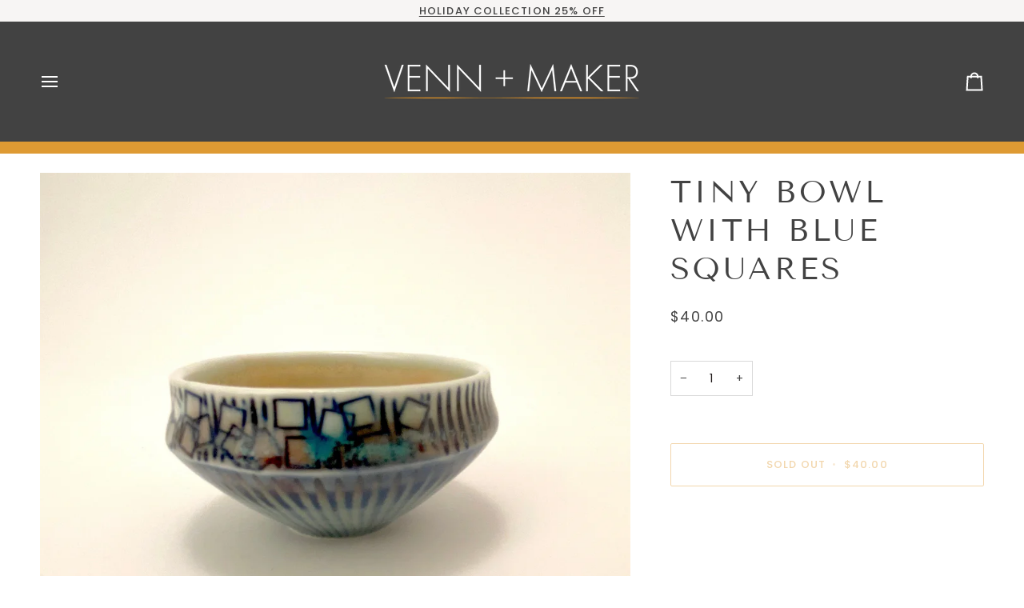

--- FILE ---
content_type: text/css
request_url: https://vennandmaker.com/cdn/shop/t/20/assets/font-settings.css?v=88869891175089583321759333579
body_size: 182
content:
@font-face{font-family:Tenor Sans;font-weight:400;font-style:normal;font-display:swap;src:url(//vennandmaker.com/cdn/fonts/tenor_sans/tenorsans_n4.966071a72c28462a9256039d3e3dc5b0cf314f65.woff2?h1=dmVubmFuZG1ha2VyLmNvbQ&h2=dmVubi1tYWtlci5hY2NvdW50Lm15c2hvcGlmeS5jb20&hmac=4c4acbfb644133aaf7998709790eb9f2e7a115329472657a7dfa887be2cf1e6f) format("woff2"),url(//vennandmaker.com/cdn/fonts/tenor_sans/tenorsans_n4.2282841d948f9649ba5c3cad6ea46df268141820.woff?h1=dmVubmFuZG1ha2VyLmNvbQ&h2=dmVubi1tYWtlci5hY2NvdW50Lm15c2hvcGlmeS5jb20&hmac=6a8cc49b93e94b2a2a885f72520509f793416da0c32d02c5e38c20588e63a883) format("woff")}@font-face{font-family:Poppins;font-weight:400;font-style:normal;font-display:swap;src:url(//vennandmaker.com/cdn/fonts/poppins/poppins_n4.0ba78fa5af9b0e1a374041b3ceaadf0a43b41362.woff2?h1=dmVubmFuZG1ha2VyLmNvbQ&h2=dmVubi1tYWtlci5hY2NvdW50Lm15c2hvcGlmeS5jb20&hmac=11ba964e5fee2925ca86993294c9c9e38f8a799247993f02ac2cbd56d1af7f98) format("woff2"),url(//vennandmaker.com/cdn/fonts/poppins/poppins_n4.214741a72ff2596839fc9760ee7a770386cf16ca.woff?h1=dmVubmFuZG1ha2VyLmNvbQ&h2=dmVubi1tYWtlci5hY2NvdW50Lm15c2hvcGlmeS5jb20&hmac=c2c18e34bbc79e248a526a23216aa5dbf50e835ba9711a2d19df019780405b5a) format("woff")}@font-face{font-family:Poppins;font-weight:400;font-style:normal;font-display:swap;src:url(//vennandmaker.com/cdn/fonts/poppins/poppins_n4.0ba78fa5af9b0e1a374041b3ceaadf0a43b41362.woff2?h1=dmVubmFuZG1ha2VyLmNvbQ&h2=dmVubi1tYWtlci5hY2NvdW50Lm15c2hvcGlmeS5jb20&hmac=11ba964e5fee2925ca86993294c9c9e38f8a799247993f02ac2cbd56d1af7f98) format("woff2"),url(//vennandmaker.com/cdn/fonts/poppins/poppins_n4.214741a72ff2596839fc9760ee7a770386cf16ca.woff?h1=dmVubmFuZG1ha2VyLmNvbQ&h2=dmVubi1tYWtlci5hY2NvdW50Lm15c2hvcGlmeS5jb20&hmac=c2c18e34bbc79e248a526a23216aa5dbf50e835ba9711a2d19df019780405b5a) format("woff")}@font-face{font-family:Poppins;font-weight:500;font-style:normal;font-display:swap;src:url(//vennandmaker.com/cdn/fonts/poppins/poppins_n5.ad5b4b72b59a00358afc706450c864c3c8323842.woff2?h1=dmVubmFuZG1ha2VyLmNvbQ&h2=dmVubi1tYWtlci5hY2NvdW50Lm15c2hvcGlmeS5jb20&hmac=9e7c5b4889b3be7430e5fdbe4b2123ed77a12b66e61dd298d0ebf360a38c1f78) format("woff2"),url(//vennandmaker.com/cdn/fonts/poppins/poppins_n5.33757fdf985af2d24b32fcd84c9a09224d4b2c39.woff?h1=dmVubmFuZG1ha2VyLmNvbQ&h2=dmVubi1tYWtlci5hY2NvdW50Lm15c2hvcGlmeS5jb20&hmac=0ab3893181cb7220f8a0ee6d93f224e0e95ad7ee2e24f0f37f474a9ca53a6f09) format("woff")}@font-face{font-family:Poppins;font-weight:500;font-style:normal;font-display:swap;src:url(//vennandmaker.com/cdn/fonts/poppins/poppins_n5.ad5b4b72b59a00358afc706450c864c3c8323842.woff2?h1=dmVubmFuZG1ha2VyLmNvbQ&h2=dmVubi1tYWtlci5hY2NvdW50Lm15c2hvcGlmeS5jb20&hmac=9e7c5b4889b3be7430e5fdbe4b2123ed77a12b66e61dd298d0ebf360a38c1f78) format("woff2"),url(//vennandmaker.com/cdn/fonts/poppins/poppins_n5.33757fdf985af2d24b32fcd84c9a09224d4b2c39.woff?h1=dmVubmFuZG1ha2VyLmNvbQ&h2=dmVubi1tYWtlci5hY2NvdW50Lm15c2hvcGlmeS5jb20&hmac=0ab3893181cb7220f8a0ee6d93f224e0e95ad7ee2e24f0f37f474a9ca53a6f09) format("woff")}@font-face{font-family:Poppins;font-weight:400;font-style:italic;font-display:swap;src:url(//vennandmaker.com/cdn/fonts/poppins/poppins_i4.846ad1e22474f856bd6b81ba4585a60799a9f5d2.woff2?h1=dmVubmFuZG1ha2VyLmNvbQ&h2=dmVubi1tYWtlci5hY2NvdW50Lm15c2hvcGlmeS5jb20&hmac=1da3f56aff67bbc8c0a40e6156866bb513961362a4fbe22413e6357089f2dab4) format("woff2"),url(//vennandmaker.com/cdn/fonts/poppins/poppins_i4.56b43284e8b52fc64c1fd271f289a39e8477e9ec.woff?h1=dmVubmFuZG1ha2VyLmNvbQ&h2=dmVubi1tYWtlci5hY2NvdW50Lm15c2hvcGlmeS5jb20&hmac=12d54a3c3eef51f264f8af68e823160e3f70858ef79aa2fb36031d2fe32964ed) format("woff")}@font-face{font-family:Poppins;font-weight:500;font-style:italic;font-display:swap;src:url(//vennandmaker.com/cdn/fonts/poppins/poppins_i5.6acfce842c096080e34792078ef3cb7c3aad24d4.woff2?h1=dmVubmFuZG1ha2VyLmNvbQ&h2=dmVubi1tYWtlci5hY2NvdW50Lm15c2hvcGlmeS5jb20&hmac=ec1b343e19aad41690af8b8b6575da20af9ad11246e747f0147541281701c3b2) format("woff2"),url(//vennandmaker.com/cdn/fonts/poppins/poppins_i5.a49113e4fe0ad7fd7716bd237f1602cbec299b3c.woff?h1=dmVubmFuZG1ha2VyLmNvbQ&h2=dmVubi1tYWtlci5hY2NvdW50Lm15c2hvcGlmeS5jb20&hmac=1179cd46e9624117e475c07c100f94341c93816f861f96599e4d50c78335824a) format("woff")}
/*# sourceMappingURL=/cdn/shop/t/20/assets/font-settings.css.map?v=88869891175089583321759333579 */
